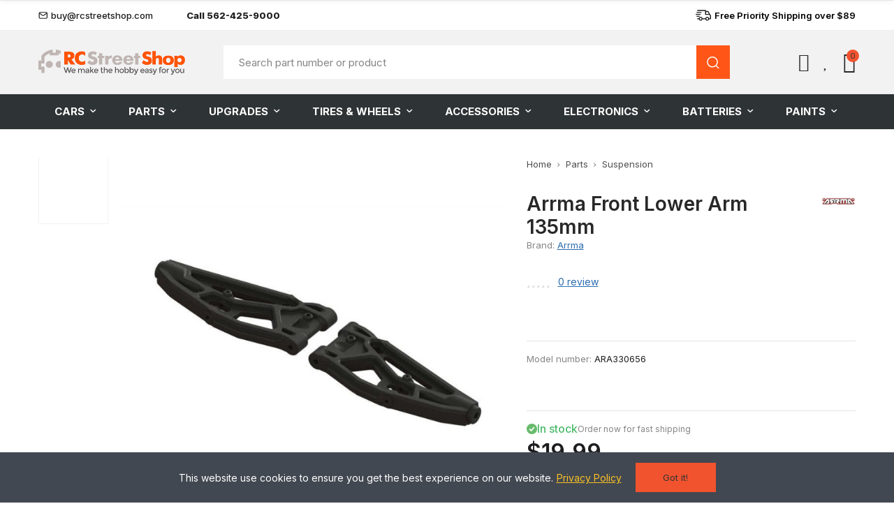

--- FILE ---
content_type: text/css
request_url: https://rcstreetshop.com/themes/akira_custom/assets/css/cls-fixes.css?v=2
body_size: 2126
content:
/**
 * CLS (Cumulative Layout Shift) Fixes + LCP Optimization
 *
 * Цель CLS: Снизить с 0.5 до < 0.1 ✅ ДОСТИГНУТО (0.001)
 * Цель LCP: Снизить с 8.9s до < 2.5s
 * Дата создания: 2026-01-15
 * Обновлено: 2026-01-15 (добавлена LCP оптимизация)
 *
 * ВАЖНО: Все исправления в child теме akira_custom
 * Безопасно при обновлениях родительской темы Akira
 */

/* ===================================
   LCP OPTIMIZATION: Шрифты
   ================================ */

/* Быстрая загрузка всех шрифтов - показать текст сразу */
@font-face {
    font-display: swap; /* Показать системный шрифт, потом подменить на загруженный */
}

/* Оптимизация Line Awesome иконочного шрифта */
.la, .lab, .lal, .las, .lar {
    font-display: swap !important;
}

/* Оптимизация Font Awesome если используется */
.fa, .fab, .fal, .fas, .far {
    font-display: swap !important;
}

/* ===================================
   CLS FIX: Изображения товаров
   ================================ */

/* Основной контейнер изображений - добавляем aspect-ratio */
.p-ax-img-loader {
    aspect-ratio: 1 / 1; /* Квадратные изображения товаров */
    display: block;
    position: relative;
    overflow: hidden;
}

/* Для изображений товаров в списках */
.products .product-miniature .p-ax-img-loader {
    aspect-ratio: 1 / 1;
}

/* Для главных изображений товара */
.product-cover .p-ax-img-loader {
    aspect-ratio: 1 / 1;
}

/* Для thumbnail изображений */
.product-images-thumb picture {
    padding-top: 0 !important; /* Отменяем старый padding-top hack */
    aspect-ratio: 1 / 1;
    display: block;
}

/* Изображение внутри контейнера */
.p-ax-img-loader img {
    position: absolute;
    top: 0;
    left: 0;
    width: 100%;
    height: 100%;
    object-fit: contain; /* Или cover если нужно заполнить весь контейнер */
}

/* Изоляция layout расчетов для товаров */
.product-miniature {
    contain: layout; /* Изолирует layout calculations */
}

.products-grid .product-miniature .thumbnail-container {
    contain: layout style;
}

/* ===================================
   CLS FIX: Grid layout товара
   ================================ */

/* Страница товара - фиксированные высоты для grid */
.summary-container {
    grid-template-rows:
        minmax(50px, auto)   /* breadcrumbs */
        minmax(60px, auto)   /* title */
        minmax(50px, auto)   /* price */
        minmax(80px, auto)   /* features */
        minmax(100px, auto)  /* add to cart */
        minmax(70px, auto)   /* social/share */
        minmax(100px, auto)  /* description */
        !important;
}

/* Альтернатива: использовать contain для дочерних элементов */
.summary-container > * {
    contain: layout;
}

/* ===================================
   CLS FIX: Заголовки подкатегорий
   ================================ */

.product-list-subcategories__category-title {
    height: 70px; /* Фиксированная высота вместо min-height */
    overflow: hidden;
    text-overflow: ellipsis;
    display: -webkit-box;
    -webkit-line-clamp: 3; /* Максимум 3 строки */
    -webkit-box-orient: vertical;
}

/* ===================================
   CLS FIX: Cookie banner и Popups
   ================================ */

/* Cookie banner - используем transform вместо position changes */
#iqitcookielaw-banner,
.iqitcookielaw-wrapper {
    position: fixed !important;
    bottom: 0 !important;
    left: 0 !important;
    right: 0 !important;
    z-index: 9999 !important;
    transform: translateZ(0); /* GPU acceleration */
    will-change: transform; /* Подсказка браузеру */
    contain: layout style paint; /* Полная изоляция */
}

/* Popups - изолируем от основного layout */
.iqitpopup-wrapper,
.nrtpopupnewsletter-wrapper {
    position: fixed !important;
    top: 50% !important;
    left: 50% !important;
    transform: translate(-50%, -50%) translateZ(0);
    z-index: 9998 !important;
    contain: layout style paint;
}

/* Overlay для popups */
.modal-backdrop,
.popup-overlay {
    position: fixed !important;
    top: 0 !important;
    left: 0 !important;
    width: 100vw !important;
    height: 100vh !important;
    contain: layout style paint;
}

/* ===================================
   CLS FIX: Axon Creator контент
   ================================ */

/* Резервируем минимальную высоту для displayHome блока */
.hook-displayHome {
    min-height: 400px; /* Минимальная высота для Axon контента */
    contain: layout;
}

/* Слайдеры Swiper - фиксированная высота */
.swiper-container {
    min-height: 400px;
}

.swiper-slide img {
    aspect-ratio: 16 / 9; /* Или другое соотношение для слайдов */
    width: 100%;
    height: auto;
}

/* ===================================
   CLS FIX: Кнопки на hover
   ================================ */

/* Используем transform вместо position changes для кнопок */
.product-miniature .buttons-action {
    transform: translateY(0);
    transition: transform 0.3s ease;
}

.product-miniature:hover .buttons-action {
    transform: translateY(-10px); /* Вместо bottom: 20px */
}

/* Add-to-cart кнопка */
.btn-action.add-to-cart {
    transform: translateY(40px);
    transition: transform 0.3s ease;
}

.product-miniature:hover .btn-action.add-to-cart {
    transform: translateY(0); /* Вместо bottom: 0 */
}

/* ===================================
   ДОПОЛНИТЕЛЬНЫЕ ОПТИМИЗАЦИИ
   ================================ */

/* Изоляция для каталога товаров */
.products .product-container {
    contain: layout style;
}

/* Фиксированная высота для блоков с товарами */
.featured-products .products,
.product-accessories .products,
.product-miniature-list {
    contain: layout;
}

/* Lazy loading изображений - резервируем место */
img[data-src] {
    min-height: 200px; /* Минимальная высота до загрузки */
}

/* Для мобильных устройств */
@media (max-width: 768px) {
    /* Уменьшаем минимальные высоты для мобильных */
    .summary-container {
        grid-template-rows:
            minmax(40px, auto)   /* breadcrumbs */
            minmax(50px, auto)   /* title */
            minmax(40px, auto)   /* price */
            minmax(60px, auto)   /* features */
            minmax(80px, auto)   /* add to cart */
            minmax(50px, auto)   /* social/share */
            minmax(80px, auto)   /* description */
            !important;
    }

    .hook-displayHome {
        min-height: 300px;
    }

    .swiper-container {
        min-height: 250px;
    }
}

/* ===================================
   КОНЕЦ CLS ИСПРАВЛЕНИЙ
   ================================ */
